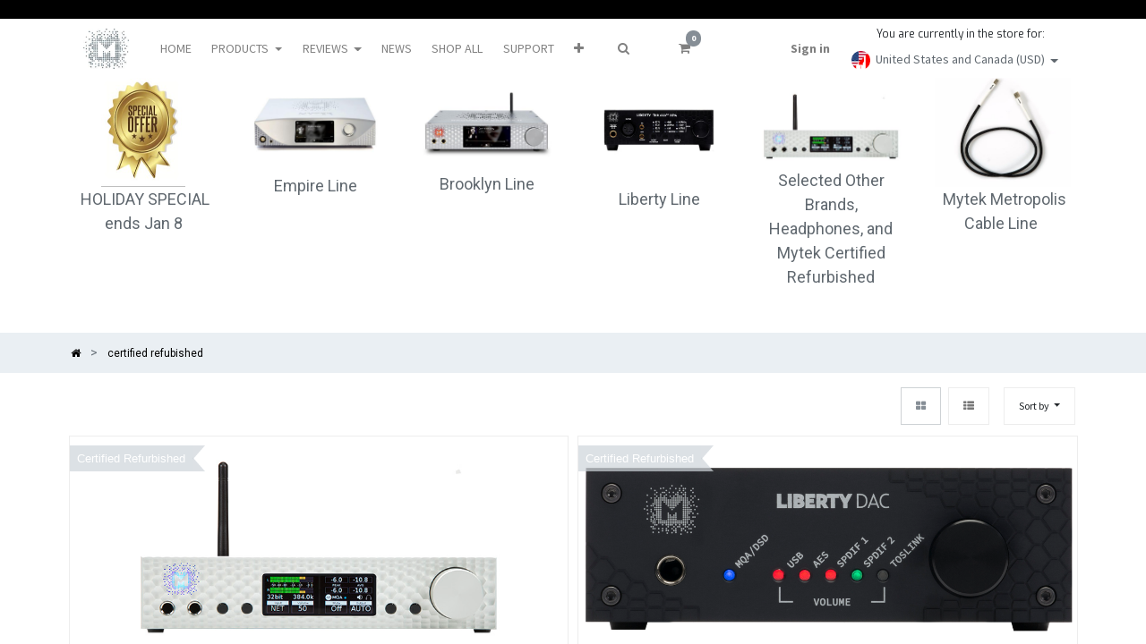

--- FILE ---
content_type: text/html; charset=utf-8
request_url: https://mytek.audio/shop/category/certified-refubished-10
body_size: 16623
content:

        <!DOCTYPE html>
        
        
            
        
    <html lang="en-US" data-website-id="1" data-oe-company-name="My Tek Inc.">
            
        
            
            
            
            
                
            
        
        
    <head>
                <meta charset="utf-8"/>
                <meta http-equiv="X-UA-Compatible" content="IE=edge,chrome=1"/>
            <meta name="viewport" content="width=device-width, initial-scale=1, user-scalable=no"/>
        <meta name="generator" content="Odoo"/>
        
        
        
            
            
            
        
        
        
            
            
            
                
                    
                        <meta property="og:type" content="website"/>
                    
                
                    
                        <meta property="og:title" content="certified refubished | Mytek Audio"/>
                    
                
                    
                        <meta property="og:site_name" content="My Tek Inc."/>
                    
                
                    
                        <meta property="og:url" content="https://mytek.audio/shop/category/certified-refubished-10"/>
                    
                
                    
                        <meta property="og:image" content="https://mytek.audio/web/image/website/1/logo?unique=0912e16"/>
                    
                
            
            
            
                
                    <meta name="twitter:card" content="summary_large_image"/>
                
                    <meta name="twitter:title" content="certified refubished | Mytek Audio"/>
                
                    <meta name="twitter:image" content="https://mytek.audio/web/image/website/1/logo?unique=0912e16"/>
                
            
        

        
            
            
                <link rel="alternate" hreflang="EU" href="https://mytek.audio/eu/shop/category/certified-refubished-10"/>
            
                <link rel="alternate" hreflang="en-us" href="https://mytek.audio/shop/category/certified-refubished-10"/>
            
                <link rel="alternate" hreflang="en-gb" href="https://mytek.audio/world/shop/category/certified-refubished-10"/>
            
                <link rel="alternate" hreflang="x-default" href="https://mytek.audio/shop/category/certified-refubished-10"/>
            
        
        <link rel="canonical" href="https://mytek.audio/shop/category/certified-refubished-10"/>

        <link rel="preconnect" href="https://fonts.gstatic.com/" crossorigin=""/>
    
        
                <link type="image/x-icon" rel="shortcut icon" href="https://cloud.mytek.audio/apps/sharingpath/mytek.audio/logo.jpeg"/>
            <link rel="preload" href="/web/static/lib/fontawesome/fonts/fontawesome-webfont.woff2?v=4.7.0" as="font" crossorigin=""/>
            <link type="text/css" rel="stylesheet" href="/web/content/123260-81185dd/1/web.assets_common.css" data-asset-xmlid="web.assets_common" data-asset-version="81185dd"/>
            <link type="text/css" rel="stylesheet" href="/web/content/123261-37d4d0f/1/web.assets_frontend.css" data-asset-xmlid="web.assets_frontend" data-asset-version="37d4d0f"/>
        
    
        

                <title> Shop | Mytek Audio </title>

                <script id="web.layout.odooscript" type="text/javascript">
                    var odoo = {
                        csrf_token: "91650230f7fb69dd1babecf8f4cba042b5eb9f50o1801461163",
                        debug: "",
                    };
                </script>
            <script type="text/javascript">
                odoo.session_info = {"is_admin": false, "is_system": false, "is_website_user": true, "user_id": false, "is_frontend": true, "translationURL": "/website/translations", "cache_hashes": {"translations": "6f9d246eaaeb82f633d78e3fa9e86ea55e66de9c"}};
                if (!/(^|;\s)tz=/.test(document.cookie)) {
                    const userTZ = Intl.DateTimeFormat().resolvedOptions().timeZone;
                    document.cookie = `tz=${userTZ}; path=/`;
                }
            </script>
            <script defer="defer" type="text/javascript" src="/web/content/120614-dd079a7/1/web.assets_common_minimal_js.js" data-asset-xmlid="web.assets_common_minimal_js" data-asset-version="dd079a7"></script>
            <script defer="defer" type="text/javascript" src="/web/content/120615-01db6d8/1/web.assets_frontend_minimal_js.js" data-asset-xmlid="web.assets_frontend_minimal_js" data-asset-version="01db6d8"></script>
            
        
    
            <script defer="defer" type="text/javascript" data-src="/web/content/123263-a8df2b9/1/web.assets_common_lazy.js" data-asset-xmlid="web.assets_common_lazy" data-asset-version="a8df2b9"></script>
            <script defer="defer" type="text/javascript" data-src="/web/content/123264-ff16292/1/web.assets_frontend_lazy.js" data-asset-xmlid="web.assets_frontend_lazy" data-asset-version="ff16292"></script>
        
    
        

                
            
    <meta name="google-site-verification" content="KX2zVrD11dUfcqzswUgmOXTlQTbv71RoGEI9LzB2krM" />
<!-- Meta Pixel Code -->
<script>
!function(f,b,e,v,n,t,s)
{if(f.fbq)return;n=f.fbq=function(){n.callMethod?
n.callMethod.apply(n,arguments):n.queue.push(arguments)};
if(!f._fbq)f._fbq=n;n.push=n;n.loaded=!0;n.version='2.0';
n.queue=[];t=b.createElement(e);t.async=!0;
t.src=v;s=b.getElementsByTagName(e)[0];
s.parentNode.insertBefore(t,s)}(window, document,'script',
'https://connect.facebook.net/en_US/fbevents.js');
fbq('init', '887620763006900');
fbq('track', 'PageView');
</script>
<noscript><img height="1" width="1" style="display:none"
src="https://www.facebook.com/tr?id=887620763006900&ev=PageView&noscript=1"
/></noscript>
<!-- End Meta Pixel Code -->
<!-- Google Tag Manager -->
<script>(function(w,d,s,l,i){w[l]=w[l]||[];w[l].push({'gtm.start':
new Date().getTime(),event:'gtm.js'});var f=d.getElementsByTagName(s)[0],
j=d.createElement(s),dl=l!='dataLayer'?'&l='+l:'';j.async=true;j.src=
'https://www.googletagmanager.com/gtm.js?id='+i+dl;f.parentNode.insertBefore(j,f);
})(window,document,'script','dataLayer','GTM-P4NKRCH');</script>
<!-- End Google Tag Manager -->
<script async src="https://www.googletagmanager.com/gtag/js?id=AW-865687267"></script>
<script>
  window.dataLayer = window.dataLayer || [];
  function gtag(){dataLayer.push(arguments);}
  gtag('js', new Date());

  gtag('config', 'AW-865687267');
</script>

<script>    (function(d,s,i)    {        var f,j;        f=d.getElementsByTagName(s)[0];        j=d.createElement(s);        j.async=true;        j.src='https://mtag.microsoft.com/tags/'+i+'.js';        j.referrerPolicy='no-referrer-when-downgrade';        f.parentNode.insertBefore(j,f);    })    (document,'script','13881334300997');</script>

<!-- Global site tag (gtag.js) - Google Analytics -->
<script async src="https://www.googletagmanager.com/gtag/js?id=G-WJFJ7SHTWC"></script>
<script>
  window.dataLayer = window.dataLayer || [];
  function gtag(){dataLayer.push(arguments);}
  gtag('js', new Date());

  gtag('config', 'G-WJFJ7SHTWC');
</script>
<link rel="stylesheet" href="https://fonts.googleapis.com/css?family=Exo">
<link rel="preload" href="/theme_clarico_vega/static/lib/fonts/Relay-Medium.woff2" as="font" type="font/woff2" crossorigin>
<link rel="preload" href="/theme_clarico_vega/static/lib/fonts/Relay-Medium.woff" as="font" type="font/woff" crossorigin>
    <script>
function gtag_report_conversion(url) {
  var callback = function () {
    if (typeof(url) != 'undefined') {
      window.location = url;
    }
  };
  gtag('event', 'conversion', {
      'send_to': 'AW-865687267/6Bp7CNn51fEBEOOt5ZwD',
      'value': 5999.0,
      'currency': 'USD',
      'transaction_id': '',
      'event_callback': callback
  });
  return false;
}
</script>
  
            
            
        </head>
            <body class="">
                
        
    
            
        <div id="wrapwrap" class="    te_custom_h_shop_container">
                
            <div class="te_auto_play_value d-none">
                <span>True</span>
            </div>
        <header id="top" data-anchor="true" data-name="Header" class="  o_header_fixed">
                    <div class="bg-black s_rating row te_s_header_offer_text hide_hero_on_mobile" data-snippet="header_offer_text" data-name="Header Offer">
      <ul>
        <span style="font-size: 13px;" class="bg-black text-white">
          <span style="text-decoration-thickness: initial; text-decoration-style: initial; text-decoration-color: initial;">&nbsp;</span>
        </span>
      </ul>
    </div>
    <nav data-name="Navbar" class="navbar navbar-expand-lg navbar-light o_colored_level o_cc shadow-sm">
      <div id="top_menu_container" class="container justify-content-start justify-content-lg-between">
        
    <a href="/" class="navbar-brand logo mr-4">
            <span role="img" aria-label="Logo of Mytek Audio" title="Mytek Audio"><img src="/web/image/website/1/logo/Mytek%20Audio?unique=0912e16" class="img img-fluid" alt="Mytek Audio" loading="lazy"/></span>
        </a>
    
        
    <button type="button" data-toggle="collapse" data-target="#top_menu_collapse" class="navbar-toggler ml-auto">
        <span class="navbar-toggler-icon o_not_editable"></span>
    </button>

        <div id="top_menu_collapse" class="collapse navbar-collapse order-last order-lg-0">
          
    <ul id="top_menu" class="nav navbar-nav o_menu_loading flex-grow-1">
        
            
            
              
    
    <li class="nav-item
                
            ">
        <a role="menuitem" href="/home" class="nav-link ">
            
            
        <span>HOME</span>
        
            
                
            
        </a>
    
            
        </li>
    

            
              
    
    
    <li class="nav-item dropdown  position-static">
        <a data-toggle="dropdown" class="nav-link dropdown-toggle o_mega_menu_toggle" href="#">
                <span>PRODUCTS</span>
            
            
                
                    
                        
        
        <span id="menu_label_tx_span">
            <span class="te_custom_menu_label label_tx" style="background-color: #000000;border-top-color: #000000;border-right-color: #000000;">NEW!</span>
        </span>
    
                    
                
            
        </a>
        <div data-name="Mega Menu" class="dropdown-menu o_mega_menu dropdown-menu-left">






























<section data-snippet="megamenu_style_6" class="o_colored_level aos-init pt0" data-name="Style 6" data-aos="o_full_screen_height"><div class="te_menu_style_6 te_m6_container py-3"><div class="row"><div class="col-md-12 col-sm-12 align-self-center col-lg-12" style=""><div class="row"><section class="col-lg-6 align-items-center col-sm-6 col-md-6 col-12 o_colored_level"><div class="row pb-4"><section class="col-md-4 align-self-center word-break o_colored_level"><div class="img_container te_sub_menu_img"><a href="/shop/category/legacy-products-8"><img alt="" src="/web/image/1860-ac0d6f69/Empire_streamer_for_menu_316x108.jpg?access_token=eaeafc85-7035-4896-870c-a3fed67fd644" class="img img-responsive img-fluid d-block mx-auto" loading="lazy" data-original-title="" title="" aria-describedby="tooltip979145" data-original-id="1858" data-original-src="/web/image/1858-39b80a80/Empire_streamer_for_menu_316x108.jpg" data-mimetype="image/jpeg" data-resize-width="316"></a></div></section><section class="col-md-8 align-items-center word-break o_colored_level"><section class="o_colored_level"><a href="/shop/category/empire-line-2" class="te_employee_name_ti" data-original-title="" title="" aria-describedby="tooltip192449"><font style="" class="text-900"><b>EMPIRE LINE</b></font></a></section><section class="o_colored_level"><h6 class="te_designation_name_sub_ti"><a href="/shop/empire-streamer-dac-479" data-original-title="" title="" aria-describedby="tooltip144645">EMPIRE STREAMER DAC </a></h6></section><section class="o_colored_level"><h6 class="te_designation_name_sub_ti"><font style="" class="text-900" data-original-title="" title="" aria-describedby="tooltip997708"><a href="/shop/empire-monoblocks-2" data-original-title="" title="" aria-describedby="tooltip611360">EMPIRE GANFET POWER AMP</a></font></h6></section></section></div></section><section class="col-lg-6 align-items-center col-sm-6 col-md-6 col-12 o_colored_level"><div class="row pb-4"><section class="col-md-4 align-self-center word-break o_colored_level"><div class="img_container te_sub_menu_img"><a href="/shop/category/manhattan-line-3"><img alt="" src="/web/image/1861-9e788b6f/Manhattan_DAC_for_menu_316x108.jpg?access_token=e3e7bbe8-e1c0-4948-a569-fc7f69118d54" class="img img-responsive img-fluid d-block mx-auto" loading="lazy" data-original-id="1859" data-original-src="/web/image/1859-d27eec67/Manhattan_DAC_for_menu_316x108.jpg" data-mimetype="image/jpeg" data-resize-width="316" data-original-title="" title="" aria-describedby="tooltip481798"></a></div></section><section class="col-md-8 align-items-center word-break o_colored_level"><section class="o_colored_level"><a href="/shop/category/manhattan-line-3" class="te_employee_name_ti" data-original-title="" title="" aria-describedby="tooltip192449"><b><font style="" class="text-900" data-original-title="" title="" aria-describedby="tooltip103478">MANHATTAN LINE</font></b></a></section><section class="o_colored_level"><h6 class="te_designation_name_sub_ti"><a href="/shop/category/manhattan-line-3" data-original-title="" title="" aria-describedby="tooltip508214">MANHATTAN DAC II</a></h6></section></section></div></section></div></div><div class="col-md-12 col-sm-12 align-self-center col-lg-12" style=""><div class="row"><section class="col-lg-6 align-items-center col-sm-6 col-md-6 col-12 o_colored_level pb0 pt48"><div class="row pb-4"><section class="col-md-4 align-self-center word-break o_colored_level"><div class="img_container te_sub_menu_img"><a href="/shop/category/brooklyn-line-4"><img alt="" src="/web/image/1445-4cc13637/B_AMP_B_IMG_6602.png?access_token=ede9ae34-48e6-42de-af45-164346422468" class="img img-responsive img-fluid d-block mx-auto" loading="lazy" data-original-title="" title="" aria-describedby="tooltip876373" data-original-id="1132" data-original-src="/web/image/1132-12a1c26b/B_AMP_B_IMG_6602.png" data-mimetype="image/png" data-resize-width="690"></a></div></section><section class="col-md-8 align-items-center word-break o_colored_level"><section class="o_colored_level"><a href="/shop/category/brooklyn-line-4" class="te_employee_name_ti" data-original-title="" title="" aria-describedby="tooltip192449"><b><font style="" class="text-900">BROOKLYN LINE</font></b></a></section><section class="o_colored_level"><h6 class="te_designation_name_sub_ti"><a href="/shop/brooklyn-bridge-ii-roon-391"><font style="" class="text-900" data-original-title="" title="" aria-describedby="tooltip846936">BROOKLYN BRIDGE II</font></a></h6></section><section class="o_colored_level"><h6 class="te_designation_name_sub_ti"><font style="" class="text-900" data-original-title="" title="" aria-describedby="tooltip846936"><a href="/shop/brooklyn-bridge-original-301?category=4#attr=21" data-original-title="" title="" aria-describedby="tooltip491801">BROOKLYN BRIDGE (ORIGINAL)</a></font></h6></section><section class="o_colored_level"><h6 class="te_designation_name_sub_ti"><a href="/shop/brooklyn-amp-290"><font style="" class="text-900" data-original-title="" title="" aria-describedby="tooltip81389">BROOKLYN AMP+</font></a></h6></section></section></div></section><section class="col-lg-6 align-items-center col-sm-6 col-md-6 col-12 o_colored_level pt4"><div class="row pb-4"><section class="col-md-4 align-self-center word-break o_colored_level"><div class="img_container te_sub_menu_img"><a href="/shop/category/liberty-line-5"><img alt="" src="/web/image/67147-33e53f06/liberty_thx.jpeg?access_token=decad25a-56fe-4fa6-9174-494423895674" class="img img-responsive img-fluid d-block mx-auto" loading="lazy" data-original-title="" title="" aria-describedby="tooltip865413" data-original-id="67146" data-original-src="/web/image/67146-ede868fa/liberty_thx.jpeg" data-mimetype="image/jpeg" data-resize-width="690"></a></div></section><section class="col-md-8 align-items-center word-break o_colored_level pt32"><section class="o_colored_level"><a href="/shop/category/liberty-line-5" class="te_employee_name_ti" data-original-title="" title="" aria-describedby="tooltip192449"><b><font style="" class="text-900">LIBERTY LINE</font></b></a></section><section class="o_colored_level"><h6 class="te_designation_name_sub_ti"><a href="/shop/liberty-dac-ii-287" data-original-title="" title="" aria-describedby="tooltip417321"><font style="" class="text-900" data-original-title="" title="" aria-describedby="tooltip599211">LIBERTY DAC II</font></a></h6></section><section class="o_colored_level aos-init" data-aos="o_half_screen_height"><h6 class="te_designation_name_sub_ti"><a href="/shop/liberty-thx-aaatm-headphone-amp-special-285"><font style="" class="text-900" data-original-title="" title="" aria-describedby="tooltip849959">LIBERTY THX AAA™ HPA</font></a></h6></section><section class="o_colored_level aos-init" data-aos="o_half_screen_height"><h6 class="te_designation_name_sub_ti"><a href="/shop/liberty-phono-preamp-286" data-original-title="" title="" aria-describedby="tooltip234940"><font style="" class="text-900">LIBERTY PHONO PREAMP</font></a></h6></section></section></div></section></div></div><div class="col-md-12 col-sm-12 align-self-center col-lg-12" style=""><div class="row"><section class="col-lg-6 align-items-center col-sm-6 col-md-6 col-12 o_colored_level pt0 pb0"><div class="row pb-4"><section class="col-md-4 align-self-center word-break o_colored_level"><div class="img_container te_sub_menu_img"><a href="/shop/category/metropolis-line-6"><img alt="" src="/web/image/1447-b13ce2d6/BAL_HEAD_ADPT_IMG8030.png?access_token=736f53c3-a2be-4ea8-a3c8-e42b769cebbf" class="img img-responsive img-fluid d-block mx-auto" loading="lazy" data-original-id="385" data-original-src="/web/image/385-3931801d/BAL_HEAD_ADPT_IMG8030.png" data-mimetype="image/png" data-resize-width="690" data-original-title="" title="" aria-describedby="tooltip33418"></a></div></section><section class="col-md-8 align-items-center word-break o_colored_level pt16"><section class="o_colored_level"><font color="#000000"><b>ACCESSORIES</b></font></section><section class="o_colored_level"><a href="/shop/category/metropolis-line-6" class="te_employee_name_ti" data-original-title="" title="" aria-describedby="tooltip192449"><span data-original-title="" title="" aria-describedby="tooltip746349"><font style="font-size: 12px;" class="text-black" data-original-title="" title="" aria-describedby="tooltip937553">METROPOLIS CABLES</font></span></a></section><section class="o_colored_level"><font color="#000000"><span style="font-size: 12px;">HEADPHONES</span></font></section></section></div></section><section class="col-lg-6 align-items-center col-sm-6 col-md-6 col-12 o_colored_level pt16"><div class="row pb-4"><section class="col-md-4 align-self-center word-break o_colored_level"><div class="img_container te_sub_menu_img"><a href="/legacy-products"><img alt="" src="/web/image/1446-eb829e9d/Brooklyn_DAC_black_front_view_red_light_IMG_3815copy1.jpg" class="img img-responsive img-fluid d-block mx-auto" loading="lazy" data-original-id="1405" data-original-src="/web/image/1405-a8258889/Brooklyn_DAC_black_front_view_red_light_IMG_3815copy1.jpg" data-mimetype="image/jpeg" data-resize-width="690" data-original-title="" title="" aria-describedby="tooltip772014"></a></div></section><section class="col-md-8 align-items-center word-break o_colored_level" style=""><section class="o_colored_level"><a href="/shop/category/legacy-products-8" class="te_employee_name_ti" data-original-title="" title="" aria-describedby="tooltip192449"><b><font style="" class="text-900" data-original-title="" title="" aria-describedby="tooltip775886"></font></b></a><b><font style="" class="text-900" data-original-title="" title="" aria-describedby="tooltip775886"><a href="/shop/category/legacy-products-8" class="te_employee_name_ti" data-original-title="" title="" aria-describedby="tooltip39662">3rd PARTY and LEGACY PRODUCTS</a></font></b><b><font style="" class="text-900"><br></font></b></section><section class="o_colored_level" style=""><h6 class="te_designation_name_sub_ti"><font style="" class="text-900" data-original-title="" title="" aria-describedby="tooltip627714"><font class="text-900" data-original-title="" title="" aria-describedby="tooltip599211" style="border-bottom-style: none; border-bottom-color: currentcolor; font-size: 12px;"><a href="/shop/category/legacy-products-8" data-original-title="" title="" aria-describedby="tooltip417321" style="border-bottom-style: none; border-bottom-color: currentcolor; font-size: 12px;">3RD PARTY ELECTRONICS AND HEADPHONES</a></font><br><a href="/shop/category/legacy-products" class="te_employee_name_ti" data-original-title="" title="" aria-describedby="tooltip192449" style='position: relative; font-size: 14px; border-bottom-style: none; border-bottom-color: currentcolor; font-family: Roboto, "Odoo Unicode Support Noto", sans-serif;'><font class="text-900" data-original-title="" title="" aria-describedby="tooltip599211" style="font-size: 12px; border-bottom-style: none; border-bottom-color: currentcolor; caret-color: rgb(96, 104, 111); font-family: Exo;">LEGACY MYTEK PRODUCTS</font></a><br><br><br></font></h6></section></section></div></section></div></div></div></div></section>













































































































































































































































<section class="te_image o_colored_level aos-init" style="" data-aos="o_full_screen_height">
                        
                        <section class="te_menu_content o_colored_level undefined bg-black-15 pt8 pb144" style="">
                            <h4><a href="#" class="nav-link" data-original-title="" title="" aria-describedby="tooltip739510"><font style="" class="text-o-color-4" data-original-title="" title="" aria-describedby="tooltip547540">EMPIRE SERIES</font></a></h4><span class="s_badge badge badge-secondary o_animable o_default_snippet_text" data-name="Badge" data-snippet="s_badge">
        <i class="fa fa-1x fa-fw fa-folder o_not-animable"></i>Category
    </span><p> </p>
                        </section>
                    </section>
















































    



































<p></p></div>
    </li>

            
              
    
    
    <li class="nav-item dropdown  ">
        <a data-toggle="dropdown" class="nav-link dropdown-toggle " href="#">
                <span>REVIEWS</span>
            
            
                
            
        </a>
        <ul class="dropdown-menu" role="menu">
            
                
    
    <li class="
                
            ">
        <a role="menuitem" href="/manhattan-reviews" class="dropdown-item ">
            
            
        <span>Manhattan Line Reviews</span>
        
            
                
            
        </a>
    
            
        </li>
    

            
                
    
    <li class="
                
            ">
        <a role="menuitem" href="/brooklyn-reviews" class="dropdown-item ">
            
            
        <span>Brooklyn Line Reviews</span>
        
            
                
            
        </a>
    
            
        </li>
    

            
                
    
    <li class="
                
            ">
        <a role="menuitem" href="/liberty-reviews" class="dropdown-item ">
            
            
        <span>Liberty Line Reviews</span>
        
            
                
            
        </a>
    
            
        </li>
    

            
        </ul>
    </li>

            
              
    
    <li class="nav-item
                
            ">
        <a role="menuitem" href="/news" class="nav-link ">
            
            
        <span>NEWS</span>
        
            
                
            
        </a>
    
            
        </li>
    

            
              
    
    <li class="nav-item
                
            ">
        <a role="menuitem" href="/shop" class="nav-link ">
            
            
        <span>SHOP ALL</span>
        
            
                
            
        </a>
    
            
        </li>
    

            
              
    
    <li class="nav-item
                
            ">
        <a role="menuitem" href="/support" class="nav-link ">
            
            
        <span>SUPPORT</span>
        
            
                
            
        </a>
    
            
        </li>
    

            
              
    
    <li class="nav-item
                
            ">
        <a role="menuitem" href="/investors" class="nav-link ">
            
            
        <span>INVESTORS</span>
        
            
                
            
        </a>
    
            
        </li>
    

            
              
    
    <li class="nav-item
                
            ">
        <a role="menuitem" href="/contact" class="nav-link ">
            
            
        <span>CONTACT</span>
        
            
                
            
        </a>
    
            
        </li>
    

            
              
    
    <li class="nav-item
                
            ">
        <a role="menuitem" href="/jobs" class="nav-link ">
            
            
        <span>JOBS</span>
        
            
                
            
        </a>
    
            
        </li>
    

            
            
        
        
        <li class="nav-item mx-lg-3 divider d-none"></li> <li class="nav-item nav-item mx-lg-3 te_srch_icon_header_default">
                
                    
                
                
                
                <a href="#" class="nav-link">
                    <i class="fa fa-search te_srch_icon"></i>
                </a>
                <div class="te_searchform__popup" id="searchForm">
                    <a href="#" class="te_btn-close">
                        <i class="fa fa-times te_srch_close"></i>
                    </a>
                    <div class="te_searchform__body">
                        <div class="te_text">Start typing and press Enter to search</div>
                        
    <form method="get" class="o_wsale_products_searchbar_form o_wait_lazy_js " action="/shop">
                <div role="search" class="input-group">
        
            
            
                
                <div class="te_advanced_search_div dropdown">
                    <a role="button" href="#" class="btn btn-primary dropdown-toggle ept-parent-category" id="ept-parent-category" name="category" data-toggle="dropdown" aria-haspopup="true" aria-expanded="true">
                        <span class="category_img_span"></span><span class="span_category">All</span><span class="caret"></span>
                    </a>
                    <div class="dropdown-menu" aria-labelledby="ept-parent-category">
                        
                            <a class="dropdown-item ept-category-a" value="">All</a>
                        
                            <a class="dropdown-item ept-category-a" value="11">3rd Party Products</a>
                        
                            <a class="dropdown-item ept-category-a" value="2">Empire Line</a>
                        
                            <a class="dropdown-item ept-category-a" value="3">Manhattan Line</a>
                        
                            <a class="dropdown-item ept-category-a" value="4">Brooklyn Line</a>
                        
                            <a class="dropdown-item ept-category-a" value="5">Liberty Line</a>
                        
                            <a class="dropdown-item ept-category-a" value="6">Metropolis Line</a>
                        
                            <a class="dropdown-item ept-category-a" value="8">Legacy Products</a>
                        
                            <a class="dropdown-item ept-category-a" value="9">Specials</a>
                        
                            <a class="dropdown-item ept-category-a" value="10">certified refubished</a>
                        
                            <a class="dropdown-item ept-category-a" value="12">Proaudio Products</a>
                        
                    </div>
                </div>
            
        <input type="search" name="search" class="search-query form-control oe_search_box" data-limit="5" data-display-description="true" data-display-price="true" data-display-image="true" placeholder="Search..." value=""/>
        <div class="input-group-append">
            <button type="submit" class="btn btn-primary oe_search_button" aria-label="Search" title="Search"><i class="fa fa-search"></i></button>
        </div>
    </div>

                <input name="order" type="hidden" class="o_wsale_search_order_by" value=""/>
                
            </form>
        
                    </div>
                </div>
            </li>
        <li class="o_wsale_my_cart  mx-lg-3 te_cart_icon_head">
            <a href="/shop/cart" class="nav-link">
                <i class="fa fa-shopping-cart"></i>
                
                <sup class="my_cart_quantity badge badge-primary" data-order-id="">0</sup>
            </a>
        </li>
    
            
        
        
            
        
        <li class="o_wsale_my_wish d-none nav-item mr-lg-3 o_wsale_my_wish_hide_empty te_wish_icon_head">
            <a href="/shop/wishlist" class="nav-link">
                <i class="fa fa-1x fa-heart"></i>
                
                <sup class="my_wish_quantity o_animate_blink badge badge-primary">0</sup>
            </a>
        </li>
    
        
        
            
            <li class="nav-item ml-lg-auto o_no_autohide_item">
                
                <a href="javascript:void(0);" class="te_signin nav-link font-weight-bold">
                    Sign in
                </a>
                
        <div class="modal fade text-left" id="loginRegisterPopup" role="dialog" tabindex="-1">
            <div class="modal-dialog">
                <div class="modal-content">
                    <button type="button" class="close d-md-none" data-dismiss="modal">
                        <i class="fa fa-times"></i>
                    </button>
                    <div class="modal-body">
                        <div role="tabpanel">
                            
                            <ul class="nav nav-tabs" role="tablist">
                                <li role="presentation" class="login_register_tab  ">
                                    <a href="#loginPopup" aria-controls="loginPopup" role="tab" class="active" data-toggle="tab">
                                        Login
                                    </a>
                                </li>
                                
                                    <li role="presentation" class="login_register_tab">
                                        <a href="#registerPopup" aria-controls="registerPopup" role="tab" class="" data-toggle="tab">
                                            Register
                                        </a>
                                    </li>
                                
                            </ul>
                            <div class="tab-content">
                                <div role="tabpanel" class="tab-pane active" id="loginPopup">
                                    
        <form class="oe_login_form" role="form" method="post" onsubmit="this.action = this.action + location.hash" action="/web/login">
            <input type="hidden" name="csrf_token" value="91650230f7fb69dd1babecf8f4cba042b5eb9f50o1801461163"/>
            <input type="hidden" name="login_form_ept" value="1"/>
            
            
            <div class="form-group field-login">
                <label for="login">Email</label>
                <input type="text" placeholder="Email" name="login" id="login" required="required" autofocus="autofocus" autocapitalize="off" class="form-control "/>
            </div>

            <div class="form-group field-password">
                <label for="password">Password</label>
                <input type="password" placeholder="Password" name="password" id="password" required="required" autocomplete="current-password" maxlength="4096" class="form-control "/>
            </div>

            <div class="alert-success-error">
                <p class="alert alert-success d-none">You are successfully logged in</p>
                <p class="alert alert-danger d-none"></p>
            </div>

            
            

            <div class="clearfix oe_login_buttons text-center mb-1 pt-3">
                <button type="submit" class="btn btn-primary btn-block te_theme_button te_login_button">Log in
                </button>
                
                <div class="justify-content-between mt-2 d-flex small">
                    <a class="open_reset_password" data-keyboard="true" href="#resetPasswordPopup">Reset Password
                    </a>
                </div>
                <div class="o_login_auth"></div>
                
                
            </div>
            <input type="hidden" name="redirect"/>
        </form>

        <form class="oe_reset_password_form te_reset_password_form" role="form" method="post">
            <input type="hidden" name="csrf_token" value="91650230f7fb69dd1babecf8f4cba042b5eb9f50o1801461163"/>
            <input type="hidden" name="reset_form_ept" value="1"/>

            

            
                <div class="form-group field-login">
                    <label for="login" class="col-form-label">Your Email</label>
                    <input type="text" name="login" id="login" class="form-control" autofocus="autofocus" required="required" autocapitalize="off"/>
                </div>
            

            
            <div class="alert-success-error"></div>
            <input type="hidden" name="redirect"/>
            <input type="hidden" name="token"/>
            <div class="clearfix oe_login_buttons">
                <div class="d-flex justify-content-between align-items-center small">
                    <button type="submit" class="btn btn-primary te_theme_button">Confirm</button>
                    <a class="back_login" href="#loginPopup">Back to Login</a>
                    
                </div>
                <div class="o_login_auth"></div>
            </div>
        </form>
    
                                </div>
                                <div role="tabpanel" class="tab-pane" id="registerPopup">
                                    
        <form class="oe_signup_form_ept oe_signup_form" role="form" method="post" action="/web/signup">
            <input type="hidden" name="csrf_token" value="91650230f7fb69dd1babecf8f4cba042b5eb9f50o1801461163"/>
            <input type="hidden" name="signup_form_ept" value="1"/>

            

            <div class="form-group field-login">
                <label for="login">Your Email</label>
                <input type="text" name="login" id="login" class="form-control form-control-sm" autofocus="autofocus" autocapitalize="off" required="required"/>
            </div>

            <div class="form-group field-name">
                <label for="name">Your Name</label>
                <input type="text" name="name" id="name" class="form-control form-control-sm" placeholder="e.g. John Doe" required="required"/>
            </div>

            <div class="form-group field-password pt-2">
                <label for="password">Password</label>
                <input type="password" name="password" id="password" class="form-control form-control-sm" required="required"/>
            </div>

            <div class="form-group field-confirm_password">
                <label for="confirm_password">Confirm Password</label>
                <input type="password" name="confirm_password" id="confirm_password" class="form-control form-control-sm" required="required"/>
            </div>
        

            
            <div class="alert-success-error">
                <p class="alert alert-success d-none">You are successfully register your account</p>
                <p class="alert alert-danger d-none"></p>
            </div>
            
            <input type="hidden" name="redirect"/>
            <input type="hidden" name="token"/>
            <div class="text-center oe_signup_buttons pt-3">
                <button type="submit" class="btn btn-primary btn-block te_theme_button te_signup_button">Sign up
                </button>
                <div class="o_login_auth"></div>
                
                
            </div>
        </form>
    
                                </div>
                            </div>
                        </div>
                    </div>
                </div>
            </div>
        </div>
    
            
        </li>
        
            
        
        
            
        
    
    
          
    </ul>

        </div>
        
        
        
    
  
        
    
  
        
    
  <div class="js_language_selector ml-2 dropdown">
    <h6 style="font-size:0.75rem;" class="">&nbsp; &nbsp; &nbsp; &nbsp; &nbsp; &nbsp;You are currently in the store for:</h6>
    <button class="btn btn-sm btn-link dropdown-toggle" type="button" data-toggle="dropdown" aria-haspopup="true" aria-expanded="true">
      
        
    <img class="o_lang_flag" src="/web/image/res.lang/1/flag_image?height=25" loading="lazy"/>

    <span class="align-middle">United States and Canada (USD)</span>
    
            <span class="lang_btn_name">United States and Canada (USD)</span>
            <span class="lang_btn_code" style="display:none">us</span>
        </button>
    <div class="dropdown-menu" role="menu">
      
        <a class="dropdown-item js_change_lang" href="/eu/shop/category/certified-refubished-10" data-url_code="eu">
          
        
    <img class="o_lang_flag" src="/web/image/res.lang/86/flag_image?height=25" loading="lazy"/>

    
            <span class="lang_btn_code" style="display:none">eu</span>
        <span>European Union (EUR)</span>
        </a>
      
        <a class="dropdown-item js_change_lang" href="/shop/category/certified-refubished-10" data-url_code="us">
          
        
    <img class="o_lang_flag" src="/web/image/res.lang/1/flag_image?height=25" loading="lazy"/>

    
            <span class="lang_btn_code" style="display:none">us</span>
        <span>United States and Canada (USD)</span>
        </a>
      
        <a class="dropdown-item js_change_lang" href="/world/shop/category/certified-refubished-10" data-url_code="world">
          
        
    <img class="o_lang_flag" src="/web/image/res.lang/20/flag_image?height=25" loading="lazy"/>

    
            <span class="lang_btn_code" style="display:none">world</span>
        <span>World (USD)</span>
        </a>
      
        
    

    
    </div>
  </div>

    
        <div class="oe_structure oe_structure_solo" id="oe_structure_header_default_1"></div>
  </div>
    </nav>
  </header>
            
        
                
            
        <div class="oe_website_sale_ept">
            <div class="modal fade" id="ajax_cart_model" tabindex="-1">
                <div class="modal-dialog modal-md modal-dialog-centered">
                    <div class="modal-content ajax_cart_modal">
                        <button type="button" class="cart_close" data-dismiss="modal" aria-label="Close" tabindex="-1">
                        </button>
                        <div class="modal-body"></div>
                    </div>
                </div>
            </div>
        </div>
    
            
                <input type="hidden" id="ajax_cart_template" value="1"/>
            
        
            
        <div class="modal fade" id="quick_view_model" tabindex="-1">
            <div class="modal-dialog modal-lg modal-dialog-centered">
                <div class="modal-content quick_view_modal">
                    <button type="button" class="quick_close" data-dismiss="modal" aria-label="Close" tabindex="-1">
                    </button>
                    
                        <div class="modal-body"></div>

                    
                </div>
            </div>
        </div>
    
        <main>
                    
            
        
            
            <div id="wrap" class="js_sale">
                <div class="oe_structure oe_empty" id="oe_structure_website_sale_products_1" data-editor-message="DRAG BUILDING BLOCKS HERE">
      <section class="o_colored_level pb0 pt80 oe_img_bg" data-snippet="three_columns_style_6" data-name="Style 6" style="background-image: url(&quot;/web/image/121450-2c0d7b41/transparent1024x1024pix.png&quot;);" data-original-id="120710" data-original-src="/web/image/120710-431f984d/transparent1024x1024pix.png" data-mimetype="image/png" data-resize-width="1024">
        <div class="container">
          <div class="row">
            <div class="col-md-4 col-6 col-sm-6 s_col_no_bgcolor text-center te_ts_img_hvr col-lg-2" data-name="Box">
              <section class="o_colored_level" style="">
                <div class="d-inline-block t_img_hover_1 te_img_height_3col6 te_img_hover_overflow">
                  <a href="/shop/category/specials-9" data-original-title="" title="" aria-describedby="tooltip268203">
                    </a>
                  <img class="card-img-top img img-responsive te_feature_image" src="/web/image/121774-e1fded61/specials.jpg" alt="" loading="lazy" data-original-title="" title="" aria-describedby="tooltip49968" data-original-id="121773" data-original-src="/web/image/121773-c47817ea/specials.jpg" data-mimetype="image/jpeg" data-resize-width="184"/>
                  <font style="font-size: 18px;" data-original-title="" title="" aria-describedby="tooltip504540">
                    <a href="/shop/category/specials-9" data-original-title="" title="" aria-describedby="tooltip268203">&nbsp;HOLIDAY SPECIAL ends Jan 8<br data-original-title="" title="" aria-describedby="tooltip902488"/></a>
                  </font>
                  <a href="/shop/category/specials-9" data-original-title="" title="" aria-describedby="tooltip268203">&nbsp;</a>
                  <a href="/shop/category/metropolis-line-6" data-original-title="" title="" aria-describedby="tooltip34515">
                    <br/>
                  </a>
                  <br/>
                </div>
              </section>
            </div>
            <div class="col-md-4 col-6 col-sm-6 s_col_no_bgcolor text-center te_ts_img_hvr col-lg-2 pt0" data-name="Box">
              <section class="o_colored_level" style="">
                <div class="d-inline-block t_img_hover_1 te_img_height_3col6 te_img_hover_overflow">
                  <a href="/shop/category/empire-line-2">
                    <img class="card-img-top img img-responsive te_feature_image" src="/web/image/67104-511b9779/image_1024%20%2845%29%20%281%29.jpg" alt="" loading="lazy" data-original-id="65378" data-original-src="/web/image/65378-33e9582a/image_1024%20%2845%29%20%281%29.jpg" data-mimetype="image/jpeg" data-resize-width="690" data-original-title="" title="" aria-describedby="tooltip510535"/>
                  </a>
                  <a href="/shop/category/empire-line-2">
                    <font style="font-size: 18px;">Empire Line</font>
                  </a>
                </div>
              </section>
            </div>
            <div class="col-md-4 col-6 col-sm-6 s_col_no_bgcolor text-center te_ts_img_hvr col-lg-2" data-name="Box">
              <section class="o_colored_level pt4">
                <div class="d-inline-block t_img_hover_1 te_img_height_3col6 te_img_hover_overflow">
                  <a href="/shop/category/brooklyn-line-4">
                    <img class="card-img-top img img-responsive te_feature_image zoom_image" src="/web/image/67145-f4af9666/BBII_S_front.jpg" alt="" loading="lazy" data-original-title="" title="" aria-describedby="tooltip465119" data-original-id="67144" data-original-src="/web/image/67144-dc153319/BBII_S_front.jpg" data-mimetype="image/jpeg" data-resize-width="690"/>
                  </a>
                  <font style="font-size: 18px;">
                    <a href="/shop/category/brooklyn-line-4" data-original-title="" title="" aria-describedby="tooltip215719">Brooklyn Line</a>
                  </font>
                </div>
              </section>
            </div>
            <div class="col-md-4 col-6 col-sm-6 s_col_no_bgcolor text-center te_ts_img_hvr col-lg-2" data-name="Box">
              <section class="o_colored_level" style="">
                <div class="d-inline-block te_img_hover_overflow te_img_height_3col6 t_img_hover_1">
                  <a href="/shop/category/liberty-line-5">
                    <img class="card-img-top img img-responsive te_feature_image" src="/web/image/67106-ede868fa/liberty_thx.jpg" alt="" loading="lazy" data-original-id="67103" data-original-src="/web/image/67103-bc6b6f90/liberty_thx.jpg" data-mimetype="image/jpeg" data-resize-width="690" data-original-title="" title="" aria-describedby="tooltip540621"/>
                  </a>
                  <font style="font-size: 18px;">
                    <a href="/shop/category/liberty-line-5" data-original-title="" title="" aria-describedby="tooltip107345">Liberty Line</a>
                  </font>
                  <img class="img-fluid o_we_custom_image" src="/web/image/120710-431f984d/transparent1024x1024pix.png" alt="" loading="lazy"/>
                  <font style="font-size: 18px;">
                  </font>
                </div>
              </section>
            </div>
            <div class="col-md-4 col-6 col-sm-6 s_col_no_bgcolor text-center te_ts_img_hvr pt16 col-lg-2" data-name="Box">
              <section class="o_colored_level" style="">
                <div class="d-inline-block t_img_hover_1 te_img_height_3col6 te_img_hover_overflow">
                  <a href="/shop/category/legacy-products-8">
                    <img class="card-img-top img img-responsive te_feature_image" src="/web/image/67109-0b9ec830/image_1024%20%289%29.jpeg" alt="" loading="lazy" data-original-id="67107" data-original-src="/web/image/67107-b3db7c73/image_1024%20%289%29.jpeg" data-mimetype="image/jpeg" data-resize-width="650" data-original-title="" title="" aria-describedby="tooltip812346"/>
                  </a>
                  <font style="font-size: 18px;">
                    <a href="/shop/category/legacy-products-8" data-original-title="" title="" aria-describedby="tooltip36824">Selected Other Brands, Headphones, and Mytek Certified Refurbished<br data-original-title="" title="" aria-describedby="tooltip489572"/></a>
                  </font>
                </div>
              </section>
            </div>
            <div class="col-md-4 col-6 col-sm-6 s_col_no_bgcolor text-center te_ts_img_hvr col-lg-2" data-name="Box">
              <section class="o_colored_level" style="">
                <div class="d-inline-block te_img_hover_overflow te_img_height_3col6 t_img_hover_1">
                  <a href="/shop/category/metropolis-line-6">
                    <img class="card-img-top img img-responsive te_feature_image" src="/web/image/67110-315539b6/image_1024%20%2810%29.jpeg" alt="" loading="lazy" data-original-title="" title="" aria-describedby="tooltip49968" data-original-id="67108" data-original-src="/web/image/67108-e94bed56/image_1024%20%2810%29.jpeg" data-mimetype="image/jpeg" data-resize-width="690"/>
                    <font style="font-size: 18px;">&nbsp;Mytek Metropolis Cable Line&nbsp;</font>
                  </a>
                  <br/>
                </div>
              </section>
            </div>
          </div>
        </div>
      </section>
    </div>
  <div class="te_shop_breadcrumb">
                
                
                
                <ol class="breadcrumb">
                    <div class="container">
                        <li class="breadcrumb-item">
                            <a href="/shop">
                                <i class="fa fa-home"></i>
                            </a>
                        </li>
                        
                            
                                
                                <li class="breadcrumb-item">
                                    <a href="/shop/category/certified-refubished-10">
                                        <span class="product_catg_breadcrumb">certified refubished</span>
                                    </a>
                                </li>
                            
                        
                    </div>
                </ol>
            </div>
        
            
            
                <input type="hidden" class="load_more_next_page" pager="{'page_count': 1, 'offset': 0, 'page': {'url': '/shop/category/certified-refubished-10', 'num': 1}, 'page_first': {'url': '/shop/category/certified-refubished-10', 'num': 1}, 'page_start': {'url': '/shop/category/certified-refubished-10', 'num': 1}, 'page_previous': {'url': '/shop/category/certified-refubished-10', 'num': 1}, 'page_next': {'url': '/shop/category/certified-refubished-10', 'num': 1}, 'page_end': {'url': '/shop/category/certified-refubished-10', 'num': 1}, 'page_last': {'url': '/shop/category/certified-refubished-10', 'num': 1}, 'pages': [{'url': '/shop/category/certified-refubished-10', 'num': 1}]}" first-page-url="/shop/category/certified-refubished-10" last-page-url="/shop/category/certified-refubished-10" prev-page-url="/shop/category/certified-refubished-10" next-page-url="/shop/category/certified-refubished-10" prev-page-num="1" next-page-num="1" total-page="1" page-number="1" current-page-number="1" current-page-url="/shop/category/certified-refubished-10" button-scroll="automatic"/>
            
        <div class="container oe_website_sale">
                    <div class="products_pager form-inline te_shop_pager
                te_shop_pager_top
            ">
                        
            
        
        
    <form method="get" class="o_wsale_products_searchbar_form o_wait_lazy_js w-100 w-md-auto mt-2" action="/shop">
                <div role="search" class="input-group">
        
            
            
                
                <div class="te_advanced_search_div dropdown">
                    <a role="button" href="#" class="btn btn-primary dropdown-toggle ept-parent-category" id="ept-parent-category" name="category" data-toggle="dropdown" aria-haspopup="true" aria-expanded="true">
                        <span class="category_img_span"></span><span class="span_category">All</span><span class="caret"></span>
                    </a>
                    <div class="dropdown-menu" aria-labelledby="ept-parent-category">
                        
                            <a class="dropdown-item ept-category-a" value="">All</a>
                        
                            <a class="dropdown-item ept-category-a" value="11">3rd Party Products</a>
                        
                            <a class="dropdown-item ept-category-a" value="2">Empire Line</a>
                        
                            <a class="dropdown-item ept-category-a" value="3">Manhattan Line</a>
                        
                            <a class="dropdown-item ept-category-a" value="4">Brooklyn Line</a>
                        
                            <a class="dropdown-item ept-category-a" value="5">Liberty Line</a>
                        
                            <a class="dropdown-item ept-category-a" value="6">Metropolis Line</a>
                        
                            <a class="dropdown-item ept-category-a" value="8">Legacy Products</a>
                        
                            <a class="dropdown-item ept-category-a" value="9">Specials</a>
                        
                            <a class="dropdown-item ept-category-a" value="10">certified refubished</a>
                        
                            <a class="dropdown-item ept-category-a" value="12">Proaudio Products</a>
                        
                    </div>
                </div>
            
        <input type="search" name="search" class="search-query form-control oe_search_box" data-limit="5" data-display-description="true" data-display-price="true" data-display-image="true" placeholder="Search..." value=""/>
        <div class="input-group-append">
            <button type="submit" class="btn btn-primary oe_search_button" aria-label="Search" title="Search"><i class="fa fa-search"></i></button>
        </div>
    </div>

                <input name="order" type="hidden" class="o_wsale_search_order_by" value=""/>
                
            
            
        
            </form>
        
    
                        
        
    
            <div class="btn-group btn-group-toggle mt-3 ml-md-2 d-none d-sm-inline-flex
                o_wsale_apply_layout
            " data-toggle="buttons">
                <label title="Grid" class="btn active fa fa-th-large o_wsale_apply_grid te_shop_grid_btn mr-2">
                    <input type="radio" name="wsale_products_layout" checked="checked"/>
                </label>
                <label title="List" class="btn  fa fa-th-list o_wsale_apply_list te_shop_list_btn">
                    <input type="radio" name="wsale_products_layout"/>
                </label>
            </div>
        
            
            
            
            
            
            
            <div class="dropdown mt-3 ml-sm-2 dropdown_sorty_by">
                <a role="button" href="#" class="dropdown-toggle btn te_sort_btn" data-toggle="dropdown">
                    <span class="d-none d-lg-inline">
                        
                            Sort by
                        
                    </span>
                    <i class="fa fa-sort-amount-asc d-lg-none"></i>
                
            <div class="sort_by_mobi">Sort By</div>
        </a>
                <div class="dropdown-menu dropdown-menu-right" role="menu">
                    
                        <a role="menuitem" rel="noindex,nofollow" class="dropdown-item" href="/shop?order=list_price+desc&amp;category=10">
                            <span>Catalog price: High to Low</span>
                        </a>
                    
                        <a role="menuitem" rel="noindex,nofollow" class="dropdown-item" href="/shop?order=list_price+asc&amp;category=10">
                            <span>Catalog price: Low to High</span>
                        </a>
                    
                        <a role="menuitem" rel="noindex,nofollow" class="dropdown-item" href="/shop?order=name+asc&amp;category=10">
                            <span>Name: A to Z</span>
                        </a>
                    
                        <a role="menuitem" rel="noindex,nofollow" class="dropdown-item" href="/shop?order=name+desc&amp;category=10">
                            <span>Name: Z to A</span>
                        </a>
                    
                </div>
            </div>
        
                    
            <div class="te_view_all_filter_div">
                <div class="te_product_filters my-3">
                    
                        <span class="mr-1 align-middle">2</span>
                        <span class="align-middle te_prod_fltr_count" style="padding-right: 8px;">Product(s) Found
                        </span>
                    
                    <div class="te_view_all_filter_inner attr-inline d-inline">
                        <a class="te_clear_all_form_selection attr-remove position-relative">Clear All Filters</a>
                        <span class="attr_filters"></span>
                    </div>
                </div>
            </div>
        
            <div class="te_quick_filter_main_div mt-3 ml-md-2">
                <span class="te_quick_filter_dropdown btn te_sort_btn">Quick Filter</span>
            </div>
        </div>
                    <div class="row o_wsale_products_main_row
                
            ">
                        
                        <div id="products_grid" class="col ">
                            
                                
                                
                            
                            
            
                <div class="d-none cus_theme_loader_layout_prev">
                    <div class="cus_theme_loader_div_layout">
                        <img class="img img-fluid" src="/web/image/website/1/load_more_image" loading="lazy"/>
                    </div>
                </div>
            
            
        <div class="o_wsale_products_grid_table_wrapper">
                                <table class="table table-borderless m-0" data-ppg="30" data-ppr="4">
                                    <colgroup>
                                        <col/><col/><col/><col/>
                                    </colgroup>
                                    <tbody>
                                        <tr>
                                            
                                                
                                                    
                                                    <td colspan="2" class="oe_product te_shop_grid oe_image_full">
                                                        <div class="o_wsale_product_grid_wrapper o_wsale_product_grid_wrapper_2_1">
                                                            
        

        

        <form action="/shop/cart/update" method="post" class="card oe_product_cart" itemscope="itemscope" itemtype="http://schema.org/Product" data-publish="on">
            <div class="card-body p-1 oe_product_image">
                <input type="hidden" name="csrf_token" value="91650230f7fb69dd1babecf8f4cba042b5eb9f50o1801461163"/>
                <a class="d-block h-100" itemprop="url" href="/shop/brooklyn-bridge-original-301?category=10">
                
                    <span class="new_span d-flex h-100 justify-content-center align-items-center">
                        <img class="img img-fluid lazyload" alt="Product image" data-src="/web/image/product.template/301/image_1024" src="/web/image/website/1/lazy_load_image" loading="lazy"/>
                    </span>
                
            </a>
        
        
            <div>
                
                    
                        
        <div class="te_ribbon-wrapper" style="color:">
            
            
            
            

            <div class="label_div" id="style_5" style="background-color:B3">
                <span class="te_before" style="border-top-color:B3"></span>
                <div class="p-1 te_label_name te_label_name">Certified Refurbished</div>
                
                    <span class="te_after" style="border-left-color:B3"></span>
                
            </div>
        </div>
    
                    
                
                    
                
            </div>
        </div>
            <div class="card-body p-0 te_product_info o_wsale_product_information">
                <div class="
                p-2 o_wsale_product_information_text
                te_shop_icon
            ">
                    <h6 class="o_wsale_products_item_title">
                        <a itemprop="name" href="/shop/brooklyn-bridge-original-301?category=10" content="Brooklyn Bridge (Original)" class="
                product_name
                
            ">Brooklyn Bridge (Original)</a>
                        
                    </h6>
                    <div class="product_price" itemprop="offers" itemscope="itemscope" itemtype="http://schema.org/Offer">
                        
            <span data-oe-type="monetary" data-oe-expression="combination_info['price']" class="te_p_sm">$ <span class="oe_currency_value">1,995.00</span></span>
        <del data-oe-type="monetary" data-oe-expression="combination_info['list_price']" style="white-space: nowrap;" class="text-danger mr-2 ">$ <span class="oe_currency_value">2,995.00</span></del>
                        <span data-oe-type="monetary" data-oe-expression="combination_info['price']" class="d-none">$ <span class="oe_currency_value">1,995.00</span></span>
                
            
                        <span itemprop="price" style="display:none;">1995.0</span>
                        <span itemprop="priceCurrency" style="display:none;">USD</span>
            <div class="te_discount ">
                
                
                </div>
        
                    </div>
            <div class="oe_subdescription" contenteditable="false">
                <div itemprop="description">IN STOCK - Certified Refurbished - We have a limited stock of this amazing Streaming DAC, Stereophile Product of the Year 2019, Mytek received them as trade in for upgrade towards the Brooklyn Bridge II, they are in mint condition, refurbished and tested with full 2 year warranty at discounted price of $/€ 1995 (originally 2995). There is no better sonic deal, for an Upnp, Roon Ready capable Streaming DAC, than this.</div>
            </div>
        
                </div>
                <div class="o_wsale_product_btn">
            
            <input name="product_id" type="hidden" value="320"/>
            
                <a href="#" role="button" class="btn btn-secondary a-submit not_product_page" aria-label="Shopping cart" title="Shopping cart" variant-count="2" product-id="301">
                    <span class="fa fa-shopping-cart"></span>
                </a>
            
        
            
            
            <button type="button" role="button" class="btn btn-secondary o_add_wishlist" title="Add to Wishlist" data-action="o_wishlist" data-product-template-id="301" data-product-product-id="320"><span class="fa fa-heart" role="img" aria-label="Add to wishlist"></span></button>
        
            
            <button type="button" role="button" class="d-none d-md-inline-block btn btn-secondary o_add_compare" title="Compare" aria-label="Compare" data-action="o_comparelist" data-product-product-id="320"><span class="fa fa-exchange"></span></button>
        </div>
            </div>
            
            
            
            <span class="o_ribbon " style=""></span>
        </form>
    
                                                        </div>
                                                    </td>
                                                
                                            
                                                
                                                    
                                                    <td colspan="2" class="oe_product te_shop_grid oe_image_full">
                                                        <div class="o_wsale_product_grid_wrapper o_wsale_product_grid_wrapper_2_1">
                                                            
        

        

        <form action="/shop/cart/update" method="post" class="card oe_product_cart" itemscope="itemscope" itemtype="http://schema.org/Product" data-publish="on">
            <div class="card-body p-1 oe_product_image">
                <input type="hidden" name="csrf_token" value="91650230f7fb69dd1babecf8f4cba042b5eb9f50o1801461163"/>
                <a class="d-block h-100" itemprop="url" href="/shop/lbrt-dac-b-liberty-dac-336?category=10">
                
                    <span class="new_span d-flex h-100 justify-content-center align-items-center">
                        <img class="img img-fluid lazyload" alt="Product image" data-src="/web/image/product.template/336/image_1024" src="/web/image/website/1/lazy_load_image" loading="lazy"/>
                    </span>
                
            </a>
        
        
            <div>
                
                    
                        
        <div class="te_ribbon-wrapper" style="color:">
            
            
            
            

            <div class="label_div" id="style_5" style="background-color:B3">
                <span class="te_before" style="border-top-color:B3"></span>
                <div class="p-1 te_label_name te_label_name">Certified Refurbished</div>
                
                    <span class="te_after" style="border-left-color:B3"></span>
                
            </div>
        </div>
    
                    
                
                    
                
            </div>
        </div>
            <div class="card-body p-0 te_product_info o_wsale_product_information">
                <div class="
                p-2 o_wsale_product_information_text
                te_shop_icon
            ">
                    <h6 class="o_wsale_products_item_title">
                        <a itemprop="name" href="/shop/lbrt-dac-b-liberty-dac-336?category=10" content="Liberty DAC" class="
                product_name
                
            ">Liberty DAC</a>
                        
                    </h6>
                    <div class="product_price" itemprop="offers" itemscope="itemscope" itemtype="http://schema.org/Offer">
                        
            <span data-oe-type="monetary" data-oe-expression="combination_info['price']" class="te_p_sm">$ <span class="oe_currency_value">595.00</span></span>
        <del data-oe-type="monetary" data-oe-expression="combination_info['list_price']" style="white-space: nowrap;" class="text-danger mr-2 ">$ <span class="oe_currency_value">995.00</span></del>
                        <span data-oe-type="monetary" data-oe-expression="combination_info['price']" class="d-none">$ <span class="oe_currency_value">595.00</span></span>
                
            
                        <span itemprop="price" style="display:none;">595.0</span>
                        <span itemprop="priceCurrency" style="display:none;">USD</span>
            <div class="te_discount ">
                
                
                </div>
        
                    </div>
            <div class="oe_subdescription" contenteditable="false">
                <div itemprop="description">Certified Refurbished</div>
            </div>
        
                </div>
                <div class="o_wsale_product_btn">
            
            <input name="product_id" type="hidden" value="359"/>
            
                <a href="#" role="button" class="btn btn-secondary a-submit not_product_page" aria-label="Shopping cart" title="Shopping cart" variant-count="1" product-id="336">
                    <span class="fa fa-shopping-cart"></span>
                </a>
            
        
            
            
            <button type="button" role="button" class="btn btn-secondary o_add_wishlist" title="Add to Wishlist" data-action="o_wishlist" data-product-template-id="336" data-product-product-id="359"><span class="fa fa-heart" role="img" aria-label="Add to wishlist"></span></button>
        
            
            <button type="button" role="button" class="d-none d-md-inline-block btn btn-secondary o_add_compare" title="Compare" aria-label="Compare" data-action="o_comparelist" data-product-product-id="359"><span class="fa fa-exchange"></span></button>
        </div>
            </div>
            
            
            
            <span class="o_ribbon " style=""></span>
        </form>
    
                                                        </div>
                                                    </td>
                                                
                                            
                                        </tr>
                                    </tbody>
                                </table>
                            </div>
            
            
                <div class="d-none cus_theme_loader_layout_next">
                    <div class="cus_theme_loader_div_layout">
                        <img class="img img-fluid" src="/web/image/website/1/load_more_image" loading="lazy"/>
                    </div>
                </div>
            
                        </div>
                    </div>
                    <div class="products_pager form-inline justify-content-end mt-3 mb-3
                te_shop_pager
            ">
                        
        
    
                    </div>
                
            <div class="modal fade" id="quick_view_model_shop" tabindex="-1">
                <div class="modal-dialog modal-lg modal-dialog-centered">
                    <div class="modal-content quick_view_modal">
                        <button type="button" class="quick_close" data-dismiss="modal" aria-label="Close" tabindex="-1">
                        </button>
                        <div class="modal-body">
                        </div>
                    </div>
                </div>
            </div>
        </div>
                <div class="oe_structure oe_empty" id="oe_structure_website_sale_products_2"></div>
  </div>
        
                
            <div class="ios-prompt">
                <span style="color: rgb(187, 187, 187); float: right;"></span>
                <img style="float: left; height: 50px; width: auto; margin-right: 1rem;" src="/web/image/website/1/app_image_512/50x50" loading="lazy"/>
                <p>To install this Web App in your iPhone/iPad press <img src="/pwa_ept/static/src/img/icon.png" style="display: inline-block; height: 20px;" loading="lazy"/> and then Add to Home Screen.</p>
            </div>
            <div class="ept_is_offline" style="display:none;">
                <img src="/pwa_ept/static/src/img/offline_app.png" alt="App offline" loading="lazy"/>
            </div>
            <style>
              .ios-prompt {
                background-color: #fff;
                border: 1px solid #eee;
                box-shadow: 0 1px 10px #ccc;
                display: none;
                padding: 0.8rem 2rem 0 1rem;
                text-decoration: none;
                font-size: 14px;
                color: #555;
                position: fixed;
                bottom: 0;
                margin: 0 auto 3rem;
                z-index: 999;
              }
              .ept_is_offline {
                position: fixed;
                bottom: 1rem;
                left: 1rem;
                height: 65px;
                width: 65px;
                z-index: 9999;
              }
              .ept_is_offline img {
                width: 100%;
              }
            </style>
        
            <div class="oe_website_sale_ept">
                <div class="modal fade" id="ajax_cart_model_shop" tabindex="-1">
                    <div class="modal-dialog modal-md modal-dialog-centered">
                        <div class="modal-content ajax_cart_modal">
                            <button type="button" class="cart_close" data-dismiss="modal" aria-label="Close" tabindex="-1">
                            </button>
                            <div class="modal-body">
                            </div>
                        </div>
                    </div>
                </div>
            </div>
        </main>
                <footer id="bottom" data-anchor="true" data-name="Footer" class="o_footer o_colored_level o_cc ">
                    <div id="footer" class="oe_structure oe_structure_solo" style="">
      
    </div>
  
        
    
                
    <!-- Google Tag Manager (noscript) -->
<noscript><iframe src="https://www.googletagmanager.com/ns.html?id=GTM-P4NKRCH"
height="0" width="0" style="display:none;visibility:hidden"></iframe></noscript>
<!-- End Google Tag Manager (noscript) -->
    <center class="">
      <span>
        <a href="/return-policy" data-original-title="" title="" aria-describedby="tooltip565146">&nbsp;    </a>
      </span>
    </center>
  </footer>
            <script src="/theme_clarico_vega/static/lib/aos/aos.js"></script>
            <script>
                AOS.init({
			  		easing: 'ease-out-back',
					duration: 1500,
					offset: 0,
                    disable: function() {
                        var maxWidth = 768;
                        return window.innerWidth < maxWidth;
                    }
				});
            </script>
        
        
    
            
            <div role="dialog" id="product_configure_model_main" class="o_not_editable" contenteditable="false"></div>
        
            <input id="id_lazyload" type="hidden" name="is_lazyload" value="true"/>
            <input type="hidden" class="current_website_id" value="1"/>
        
            <div role="dialog" id="hotspot_configure_model_main" class="o_not_editable" contenteditable="false"></div>
        </div>
            <div class="d-none cus_theme_loader_layout">
                <div class="cus_theme_loader_div_layout">
                    <svg xmlns:xlink="http://www.w3.org/1999/xlink" xmlns="http://www.w3.org/2000/svg" style="margin: auto;background: transparent;display: block;" width="200px" height="200px" viewBox="0 0 100 100" preserveAspectRatio="xMidYMid">
                        <g transform="translate(16.666666666666668 50)">
                            <circle cx="0" cy="0" r="5" fill="#000000">
                                <animateTransform attributeName="transform" type="scale" begin="-0.48192771084337344s" calcMode="spline" keySplines="0.3 0 0.7 1;0.3 0 0.7 1" values="0;1;0" keyTimes="0;0.5;1" dur="1.2048192771084336s" repeatCount="indefinite"></animateTransform>
                            </circle>
                        </g>
                        <g transform="translate(33.333333333333336 50)">
                            <circle cx="0" cy="0" r="5" fill="#444444">
                                <animateTransform attributeName="transform" type="scale" begin="-0.36144578313253006s" calcMode="spline" keySplines="0.3 0 0.7 1;0.3 0 0.7 1" values="0;1;0" keyTimes="0;0.5;1" dur="1.2048192771084336s" repeatCount="indefinite"></animateTransform>
                            </circle>
                        </g>
                        <g transform="translate(50 50)">
                            <circle cx="0" cy="0" r="5" fill="#666666">
                                <animateTransform attributeName="transform" type="scale" begin="-0.24096385542168672s" calcMode="spline" keySplines="0.3 0 0.7 1;0.3 0 0.7 1" values="0;1;0" keyTimes="0;0.5;1" dur="1.2048192771084336s" repeatCount="indefinite"></animateTransform>
                            </circle>
                        </g>
                        <g transform="translate(66.66666666666667 50)">
                            <circle cx="0" cy="0" r="5" fill="#999999">
                                <animateTransform attributeName="transform" type="scale" begin="-0.12048192771084336s" calcMode="spline" keySplines="0.3 0 0.7 1;0.3 0 0.7 1" values="0;1;0" keyTimes="0;0.5;1" dur="1.2048192771084336s" repeatCount="indefinite"></animateTransform>
                            </circle>
                        </g>
                        <g transform="translate(83.33333333333333 50)">
                            <circle cx="0" cy="0" r="5" fill="#cccccc">
                                <animateTransform attributeName="transform" type="scale" begin="0s" calcMode="spline" keySplines="0.3 0 0.7 1;0.3 0 0.7 1" values="0;1;0" keyTimes="0;0.5;1" dur="1.2048192771084336s" repeatCount="indefinite"></animateTransform>
                            </circle>
                        </g>
                    </svg>
                </div>
            </div>
        
        <script id="tracking_code">
            (function(i,s,o,g,r,a,m){i['GoogleAnalyticsObject']=r;i[r]=i[r]||function(){
            (i[r].q=i[r].q||[]).push(arguments)},i[r].l=1*new Date();a=s.createElement(o),
            m=s.getElementsByTagName(o)[0];a.async=1;a.src=g;m.parentNode.insertBefore(a,m)
            })(window,document,'script','//www.google-analytics.com/analytics.js','ga');

            ga('create', 'G-WJFJ7SHTWC'.trim(), 'auto');
            ga('send','pageview');
        </script>
    
        
    <!-- Google Tag Manager (noscript) -->
<noscript><iframe src="https://www.googletagmanager.com/ns.html?id=GTM-P4NKRCH"
height="0" width="0" style="display:none;visibility:hidden"></iframe></noscript>
<!-- End Google Tag Manager (noscript) -->
  </body>
        </html>
    
    

--- FILE ---
content_type: application/xml
request_url: https://mytek.audio/website_sale/static/src/xml/website_sale_utils.xml
body_size: 839
content:
<?xml version="1.0" encoding="UTF-8"?>
<templates id="template" xml:space="preserve">

<!-- Products Search Bar autocomplete item -->
<div t-name="website_sale.productsSearchBar.autocomplete"
    class="dropdown-menu show w-100">
    <t t-if="!products.length">
        <span class="dropdown-item-text text-muted">No results found. Please try another search.</span>
    </t>
    <a t-foreach="products" t-as="product"
        t-att-href="product['website_url']" class="dropdown-item p-2 text-wrap">
        <div class="media align-items-center o_search_product_item">
            <t t-if="widget.displayImage">
                <img t-attf-src="/web/image/product.template/#{product['id']}/image_128"
                    class="flex-shrink-0 o_image_64_contain"/>
            </t>
            <div class="media-body px-3">
                <t t-set="description" t-value="widget.displayDescription and product['description_sale']"/>
                <h6 t-attf-class="font-weight-bold #{description ? '' : 'mb-0'}" t-esc="product['name']"/>
                <p t-if="description" class="mb-0" t-esc="description"/>
            </div>
            <div t-if="widget.displayPrice" class="flex-shrink-0">
                <t t-if="product['has_discounted_price']">
                    <span class="text-danger text-nowrap" style="text-decoration: line-through;">
                        <t t-raw="product['list_price']"/>
                    </span>
                    <br/>
                </t>
                <b class="text-nowrap">
                    <t t-raw="product['price']"/>
                </b>
            </div>
        </div>
    </a>
    <t t-if="hasMoreProducts">
        <button type="submit" class="dropdown-item text-center text-primary">All results</button>
    </t>
</div>

<!-- Products Search Bar autocomplete item -->
<we-button t-name="website_sale.ribbonSelectItem" t-att-data-set-ribbon="ribbon.id">
    <t t-raw="ribbon.html"/>
    <span t-attf-class="fa fa-#{isTag ? 'tag' : 'bookmark'} ml-auto"></span>
    <span t-attf-class="fa fa-arrow-#{isLeft ? 'left' : 'right'} ml-1"></span>
    <span t-attf-class="o_wsale_color_preview #{colorClasses} ml-1" t-attf-style="background-color: #{ribbon.bg_color}"></span>
    <span t-attf-class="o_wsale_color_preview #{colorClasses} ml-1" t-attf-style="background-color: #{textColor} !important;"></span>
</we-button>

</templates>


--- FILE ---
content_type: application/xml
request_url: https://mytek.audio/emipro_theme_base/static/src/xml/advanced_search.xml
body_size: 486
content:
<?xml version="1.0" encoding="UTF-8"?>
<templates id="template" xml:space="preserve">
    <div t-extend="website_sale.productsSearchBar.autocomplete">
        <t t-jquery="t[t-if='!products.length']" t-operation="attributes">
            <attribute name="t-if" value="!products.length and !categories.length and !blogs.length" />
        </t>
        <t t-jquery="a[t-foreach='products']" t-operation="before" >
            <p t-if="products.length" class="pl-2 bg-primary">Products</p>
        </t>
        <t t-jquery="t[t-if='hasMoreProducts']" t-operation="after">
            <p t-if="categories" class="pl-2 bg-primary">Categories</p>
            <a t-attf-href="/shop/category/#{category['id']}" t-foreach="categories" t-as="category" class="dropdown-item p-2 text-wrap " t-if="categories">
                <t t-esc="category['name']"/>
            </a>
            <p t-if="blogs" class="pl-2 bg-primary">Blogs</p>
            <a t-attf-href="/blog/#{blog['blog_id'][0]}/post/#{blog['id']}" t-foreach="blogs" t-as="blog" class="dropdown-item p-2 text-wrap " t-if="blogs">
                <t t-esc="blog['name']"/>
            </a>
            <t t-if="hasMoreBlogs">
                <a t-attf-href="/blog?search=#{term}" class="dropdown-item text-right text-primary">View all blogs</a>
            </t>
        </t>
        <t t-jquery="t[t-if='hasMoreProducts']"  t-operation="replace">
            <t t-if="hasMoreProducts and products.length">
                <button type="submit" class="dropdown-item text-right text-primary">View all products</button>
            </t>
        </t>
    </div>
</templates>

--- FILE ---
content_type: application/javascript; charset=utf-8
request_url: https://mtag.microsoft.com/tags/13881334300997.js
body_size: 1146
content:
(function(n,t,i,r,u){var o,f,e;n[u]=n[u]||[];o=function(){var t={ti:"343131923"};t.q=n[u];n[u]=new UET(t);n[u].push("pageLoad")};f=t.createElement(i);f.src=r;f.async=1;f.onload=f.onreadystatechange=function(){var n=this.readyState;n&&n!=="loaded"&&n!=="complete"||(o(),f.onload=f.onreadystatechange=null)};e=t.getElementsByTagName(i)[0];e.parentNode.insertBefore(f,e)})(window,document,"script","//bat.bing.com/bat.js","uetq");
function gtag(){dataLayer.push(arguments)}window.dataLayer=window.dataLayer||[];var f,j;f=document.getElementsByTagName("script")[0];j=document.createElement("script");j.async=!0;j.src="https://www.googletagmanager.com/gtag/js?id=AW-11005077979";f.parentNode.insertBefore(j,f);gtag("js",new Date);gtag("config","AW-11005077979");
function MTAGO(n,t,i){this.isFbqStandard=n=>n==="AddPaymentInfo"||n==="AddToCart"||n==="AddToWishlist"||n==="CompleteRegistration"||n==="Contact"||n==="CustomizeProduct"||n==="Donate"||n==="FindLocation"||n==="InitiateCheckout"||n==="Lead"||n==="PageView"||n==="Purchase"||n==="Schedule"||n==="Search"||n==="StartTrial"||n==="SubmitApplication"||n==="Subscribe"||n==="ViewContent";this.triggerGEvt=(t,i)=>{var u,e,f,r;for(pq=n.mlabelq instanceof Array?n.mlabelq:[],u=0;u<t.length;u++)for(e=t[u],f=e[0],i.send_to=f,gtag("event","conversion",i),noConv=!1,r=0;r<pq.length;r++)pq[r]===f&&(pq[r]="")};this.push=function(){var t=arguments,s,f,u,l;if(t.length===3)for(s=i[0]||[],f=s[0]||[],u=0;u<f.length;u++)try{if(f[u]==="uet")n.uetq=n.uetq||[],n.uetq.push(t[0],t[1],t[2]);else if(f[u]==="fb"){var e=JSON.parse(JSON.stringify(t[2])),h=t[1]&&t[1]!==""?t[1]:"custom",c=e.value||e.revenue_value||null;c&&(e.value=c);fbq(this.isFbqStandard(h)?"track":"trackCustom",h,e)}else if(f[u]==="gtag"){var a=i[1]||[],r=JSON.parse(JSON.stringify(t[2])),v=t[1]||"",o=r.value||r.revenue_value||r.event_value||null;o&&(r.value=o);l=!0;o&&r.currency&&this.triggerGEvt(a,r);l&&gtag("event",v,r)}}catch(y){console.error(y)}};this.initQ=function(n){n=n instanceof Array?n:[];for(var t=0;t+2<n.length;t+=3)this.push(n[t],n[t+1],n[t+2])};this.initQ(t)}window.mtagq=new MTAGO(window,window.mtagq,[[["uet","gtag"]],[]]);window.mtag instanceof Array?(window.mtagq.initQ(window.mtag),window.mtag=window.mtagq):window.mtag===undefined&&(window.mtag=window.mtagq);